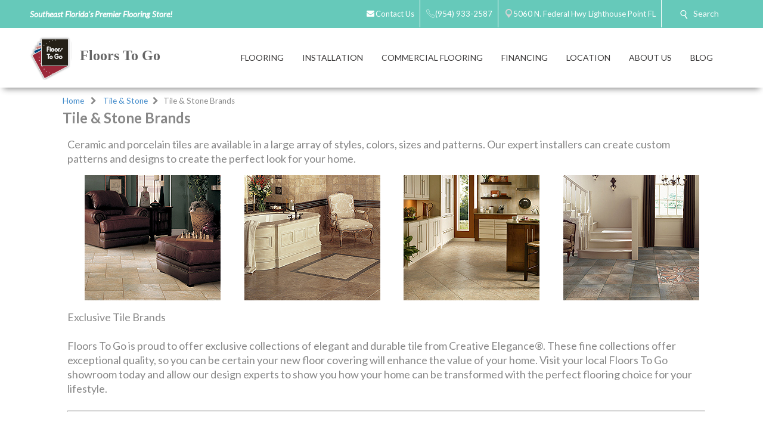

--- FILE ---
content_type: text/javascript; charset=utf-8
request_url: https://cdn.apigateway.co/webchat-client..prod/sdk.js
body_size: 2662
content:
(function () {
  /*******************
   * Function helpers
   *******************/
  // Webchat event type constants
  const WEBCHAT_SEND_MESSAGE_EVENT = 'webchat:send-message';
  const WEBCHAT_FILL_MESSAGE_EVENT = 'webchat:fill-message';

  function whenDOMReady(callback) {
    if (document.readyState === 'loading') {
      document.addEventListener('DOMContentLoaded', callback);
    } else {
      callback();
    }
  }

  function getInputs(currentScript) {
    return {
      widgetId: currentScript.getAttribute('data-widget-id'),
      dataQueryParams: currentScript.getAttribute('data-query-params'),
      snapshotId: currentScript.getAttribute('snapshot-id'),
      embedMode: currentScript.getAttribute('data-embed-mode') || 'floating',
      embedTarget: currentScript.getAttribute('data-embed-target'),
    };
  }

  function setEnvironment(env) {
    globalThis.environment = env;
  }

  function addFloatingWidget(body, widgetId, dataQueryParams, snapshotId) {
    const webchatRoot = document.createElement('webchat-root');
    webchatRoot.setAttribute('widget-id', widgetId);
    if (dataQueryParams) {
      webchatRoot.setAttribute('data-query-params', dataQueryParams);
    }
    if (snapshotId) {
      webchatRoot.setAttribute('snapshot-id', snapshotId);
    }
    body.appendChild(webchatRoot);
  }

  function findTargetWebChatElement(targetId) {
    if (targetId) {
      const element = document.getElementById(targetId);
      if (element) {
        return element;
      }
      console.warn(`Webchat SDK: No element found with id "${targetId}". Falling back to default target ids.`);
    }

    const defaultTargetIds = ['embedded-widget-container', 'embeddedWidgetContainer'];
    for (const id of defaultTargetIds) {
      const element = document.getElementById(id);
      if (element) {
        return element;
      }
    }

    return null;
  }

  function addIFrameWidget(data, baseUrl, env) {
    const iframe = document.createElement('iframe');
    iframe.style.width = '100%';
    iframe.style.height = '100%';
    iframe.style.border = 'none';
    iframe.setAttribute('title', 'Webchat Widget');
    iframe.setAttribute('data-widget-id', data.widgetId);

    if ('srcdoc' in iframe) {
      iframe.srcdoc = `
        <!doctype html>
        <html>
          <head>
            <meta charset="utf-8"/>
            <script>globalThis.environment="${env}";</script>
            <script>
              // Listen for postMessage events from parent
              window.addEventListener('message', function(event) {
                if (event.data && event.data.type && event.data.type.startsWith('webchat:')) {
                  const customEvent = new CustomEvent(event.data.type, {
                    detail: event.data.detail
                  });
                  document.dispatchEvent(customEvent);
                }
              });
            </script>
            <script type="module" src="${baseUrl}polyfills.js" defer></script>
            <script type="module" src="${baseUrl}main.js" defer></script>
          </head>
          <body>
            <webchat-root
              widget-id="${data.widgetId}"
              embedded="true"
              ${data.dataQueryParams ? `data-query-params="${data.dataQueryParams}"` : ''}
              ${data.snapshotId ? `snapshot-id="${data.snapshotId}"` : ''}
            ></webchat-root>
          </body>
      </html>`;
      findTargetWebChatElement(data.embedTarget).appendChild(iframe);
    } else {
      const doc = iframe.contentDocument || iframe.contentWindow.document;
      const win = iframe.contentWindow;
      if (win) {
        win.environment = env;

        win.addEventListener('message', function (event) {
          if (event.data && event.data.type && event.data.type.startsWith('webchat:')) {
            const customEvent = new CustomEvent(event.data.type, {
              detail: event.data.detail,
            });
            doc.dispatchEvent(customEvent);
          }
        });
      }

      const head = doc.head || doc.getElementsByTagName('head')[0] || doc.createElement('head');
      if (!head.parentNode) (doc.documentElement || doc).appendChild(head);

      const body = doc.body || doc.getElementsByTagName('body')[0] || doc.createElement('body');
      if (!body.parentNode) (doc.documentElement || doc).appendChild(body);

      const root = doc.createElement('webchat-root');
      root.setAttribute('widget-id', data.widgetId);
      root.setAttribute('embedded', true);
      if (data.dataQueryParams) {
        root.setAttribute('data-query-params', data.dataQueryParams);
      }
      if (data.snapshotId) {
        root.setAttribute('snapshot-id', data.snapshotId);
      }

      const poly = doc.createElement('script');
      poly.type = 'module';
      poly.src = baseUrl + 'polyfills.js';
      poly.defer = true;
      const main = doc.createElement('script');
      main.type = 'module';
      main.src = baseUrl + 'main.js';
      main.defer = true;

      body.appendChild(root);
      head.appendChild(poly);
      head.appendChild(main);
    }
    return iframe;
  }

  function loadScriptOnce(body, src, type = 'module', defer = true) {
    const createEl = (tag, props) => Object.assign(document.createElement(tag), props);
    const exists = !!document.querySelector('script[src="' + src + '"]');
    if (!exists) {
      const script = createEl('script', { src: src, type: type, defer: defer });
      body.appendChild(script);
    }
  }

  function createWidgetAPI() {
    const api = {
      /**
       * Opens webchat and automatically sends a message
       * @param {string} message - The message to send automatically
       * @param {string} wID - The target widget to receive the event
       */
      sendMessage: (message, wID) => {
        dispatchWebchatEvent(WEBCHAT_SEND_MESSAGE_EVENT, message, wID);
      },

      /**
       * Opens webchat and pre-fills a message for user review
       * @param {string} message - The message to pre-fill in the composer
       * @param {string} wID - The target widget to receive the event
       */
      fillMessage: (message, wID) => {
        dispatchWebchatEvent(WEBCHAT_FILL_MESSAGE_EVENT, message, wID);
      },
    };

    if (!globalThis.webchatAPI) {
      globalThis.webchatAPI = api;
    }

    return api;
  }

  function parseURLTriggers() {
    const hash = window.location.hash;

    if (hash.startsWith('#webchat-')) {
      const hashContent = hash.substring(1);
      const [anchor, queryString] = hashContent.split('?');

      let action = null;
      if (anchor === 'webchat-send-message') {
        action = 'send';
      } else if (anchor === 'webchat-fill-message') {
        action = 'fill';
      }

      if (action) {
        let message = null;
        let widgetId = null;

        if (queryString) {
          const hashParams = new URLSearchParams(queryString);
          message = hashParams.get('webchat-message');
          if (message) {
            message = decodeURIComponent(message);
          }

          widgetId = hashParams.get('webchat-widgetId');
        }
        return { action, message, widgetId };
      }
    }

    return null;
  }

  function getIframeByWidgetId(widgetId) {
    const container = findTargetWebChatElement(data.embedTarget);

    if (!container) return null;

    return container.querySelector(`iframe[data-widget-id="${widgetId}"]`);
  }

  function dispatchWebchatEvent(eventType, message, widgetId) {
    const eventData = {
      type: eventType,
      detail: { widgetId, message },
    };

    const iframe = getIframeByWidgetId(widgetId);
    if (iframe && iframe.contentWindow) {
      iframe.contentWindow.postMessage(eventData, '*');
    }
    const event = new CustomEvent(eventType, {
      detail: { widgetId, message },
    });
    document.dispatchEvent(event);
  }

  function handleTrigger() {
    const trigger = parseURLTriggers();
    if (trigger) {
      const eventType = trigger.action === 'fill' ? WEBCHAT_FILL_MESSAGE_EVENT : WEBCHAT_SEND_MESSAGE_EVENT;
      dispatchWebchatEvent(eventType, trigger.message, trigger.widgetId);
    }
  }

  function setupHashChangeListener() {
    if (globalThis.__webchat_hash_listener_setup) return;
    globalThis.__webchat_hash_listener_setup = true;

    whenDOMReady(() => window.addEventListener('hashchange', () => handleTrigger()));

    setTimeout(() => handleTrigger(), 2000); // initial trigger check after 1 second
  }

  /**************************
   * End of function helpers
   **************************/

  /**************************
   * load script starts here
   **************************/
  const currentScript = document.currentScript;
  const data = getInputs(currentScript);
  if (!data.widgetId || data.widgetId === 'null' || data.widgetId === 'undefined') {
    console.warn('Webchat SDK: "data-widget-id" attribute is required.');
    return;
  }

  // checking already initialized for this widget
  const lockKey = Symbol.for(`__webchat_init__:${data.widgetId}|${data.embedMode}`);
  if (globalThis[lockKey]) return;
  globalThis[lockKey] = true;

  let baseUrl = 'https://cdn.apigateway.co/webchat-client.9223372035089192757.prod/';
  const isProdEnvironment = baseUrl.includes('prod');
  const env = isProdEnvironment ? 'prod' : 'demo';
  const currentUrl = window.location.href;
  if (currentUrl.includes('localhost') && !isProdEnvironment) {
    baseUrl = ''; // for local testing with webchat-client running on localhost
  }
  setEnvironment(env);

  // creating webchat root element with attributes
  if (data.embedMode === 'floating') {
    // floating widget
    const body = document.body || document.documentElement;
    addFloatingWidget(body, data.widgetId, data.dataQueryParams, data.snapshotId);

    // Match internal script defer behavior to main script to avoid timing issues
    const mainScriptDeferred = currentScript?.defer || false;

    // loading polyfills and main script (once)
    loadScriptOnce(body, baseUrl + 'polyfills.js', 'module', mainScriptDeferred);
    loadScriptOnce(body, baseUrl + 'main.js', 'module', mainScriptDeferred);
  } else {
    // iframe widget embedded
    whenDOMReady(() => addIFrameWidget(data, baseUrl, env));
  }

  createWidgetAPI();
  setupHashChangeListener();
})();
